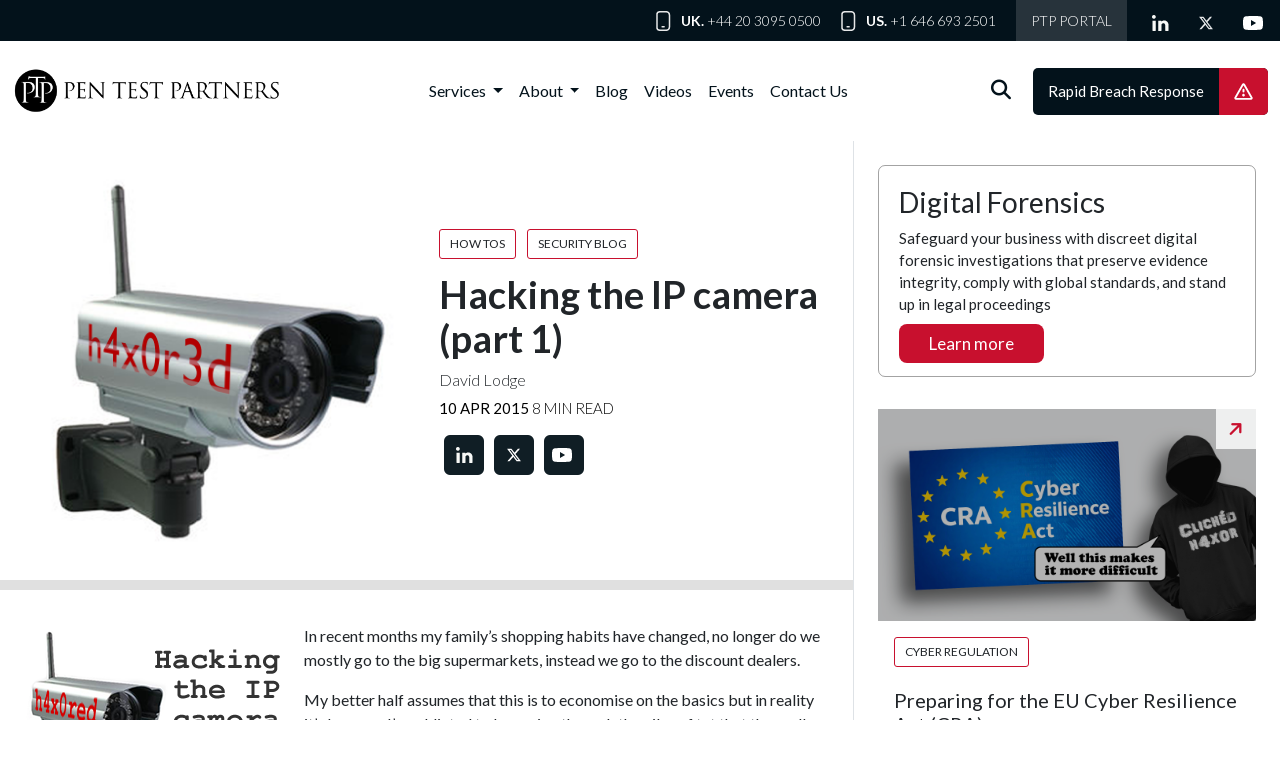

--- FILE ---
content_type: text/html; charset=UTF-8
request_url: https://www.pentestpartners.com/security-blog/hacking-the-ip-camera-part-1/
body_size: 18767
content:
<!DOCTYPE html>
<html lang="en-GB">
<head>
	<meta charset="UTF-8">
	<meta name="viewport" content="width=device-width, initial-scale=1, shrink-to-fit=no">

	<script type="b63e8c4b66ee36d54e0cb3b1-text/javascript" src="https://app.termly.io/resource-blocker/b342aaba-f883-4d89-a6fa-d7868e2ada8f">
			</script><meta name='robots' content='index, follow, max-image-preview:large, max-snippet:-1, max-video-preview:-1' />

	<!-- This site is optimized with the Yoast SEO plugin v26.7 - https://yoast.com/wordpress/plugins/seo/ -->
	<title>Hacking the IP camera (part 1) | Pen Test Partners</title>
	<link rel="canonical" href="https://www.pentestpartners.com/security-blog/hacking-the-ip-camera-part-1/" />
	<meta property="og:locale" content="en_GB" />
	<meta property="og:type" content="article" />
	<meta property="og:title" content="Hacking the IP camera (part 1) | Pen Test Partners" />
	<meta property="og:description" content="In recent months my family’s shopping habits have changed, no longer do we mostly go to the big supermarkets, instead we go to the discount dealers. My better half assumes that this is to economise on the basics but in reality it’s because I’m addicted to browsing through the piles of tat that they sell. [&hellip;]" />
	<meta property="og:url" content="https://www.pentestpartners.com/security-blog/hacking-the-ip-camera-part-1/" />
	<meta property="og:site_name" content="Pen Test Partners" />
	<meta property="article:published_time" content="2015-04-10T07:47:55+00:00" />
	<meta property="article:modified_time" content="2025-05-14T19:48:22+00:00" />
	<meta property="og:image" content="https://www.pentestpartners.com/wp-content/uploads/2015/04/IPcam1.png" />
	<meta property="og:image:width" content="800" />
	<meta property="og:image:height" content="800" />
	<meta property="og:image:type" content="image/png" />
	<meta name="author" content="PTP Admin" />
	<meta name="twitter:card" content="summary_large_image" />
	<meta name="twitter:creator" content="@PentestPartners" />
	<meta name="twitter:site" content="@PentestPartners" />
	<meta name="twitter:label1" content="Written by" />
	<meta name="twitter:data1" content="PTP Admin" />
	<meta name="twitter:label2" content="Estimated reading time" />
	<meta name="twitter:data2" content="7 minutes" />
	<script type="application/ld+json" class="yoast-schema-graph">{"@context":"https://schema.org","@graph":[{"@type":"Article","@id":"https://www.pentestpartners.com/security-blog/hacking-the-ip-camera-part-1/#article","isPartOf":{"@id":"https://www.pentestpartners.com/security-blog/hacking-the-ip-camera-part-1/"},"author":{"name":"PTP Admin","@id":"https://www.pentestpartners.com/#/schema/person/330257470136e84b6d6289c93c25d7cd"},"headline":"Hacking the IP camera (part 1)","datePublished":"2015-04-10T07:47:55+00:00","dateModified":"2025-05-14T19:48:22+00:00","mainEntityOfPage":{"@id":"https://www.pentestpartners.com/security-blog/hacking-the-ip-camera-part-1/"},"wordCount":1485,"publisher":{"@id":"https://www.pentestpartners.com/#organization"},"image":{"@id":"https://www.pentestpartners.com/security-blog/hacking-the-ip-camera-part-1/#primaryimage"},"thumbnailUrl":"https://www.pentestpartners.com/wp-content/uploads/2015/04/IPcam1.png","articleSection":["How Tos","Security Blog"],"inLanguage":"en-GB"},{"@type":"WebPage","@id":"https://www.pentestpartners.com/security-blog/hacking-the-ip-camera-part-1/","url":"https://www.pentestpartners.com/security-blog/hacking-the-ip-camera-part-1/","name":"Hacking the IP camera (part 1) | Pen Test Partners","isPartOf":{"@id":"https://www.pentestpartners.com/#website"},"primaryImageOfPage":{"@id":"https://www.pentestpartners.com/security-blog/hacking-the-ip-camera-part-1/#primaryimage"},"image":{"@id":"https://www.pentestpartners.com/security-blog/hacking-the-ip-camera-part-1/#primaryimage"},"thumbnailUrl":"https://www.pentestpartners.com/wp-content/uploads/2015/04/IPcam1.png","datePublished":"2015-04-10T07:47:55+00:00","dateModified":"2025-05-14T19:48:22+00:00","breadcrumb":{"@id":"https://www.pentestpartners.com/security-blog/hacking-the-ip-camera-part-1/#breadcrumb"},"inLanguage":"en-GB","potentialAction":[{"@type":"ReadAction","target":["https://www.pentestpartners.com/security-blog/hacking-the-ip-camera-part-1/"]}]},{"@type":"ImageObject","inLanguage":"en-GB","@id":"https://www.pentestpartners.com/security-blog/hacking-the-ip-camera-part-1/#primaryimage","url":"https://www.pentestpartners.com/wp-content/uploads/2015/04/IPcam1.png","contentUrl":"https://www.pentestpartners.com/wp-content/uploads/2015/04/IPcam1.png","width":800,"height":800},{"@type":"BreadcrumbList","@id":"https://www.pentestpartners.com/security-blog/hacking-the-ip-camera-part-1/#breadcrumb","itemListElement":[{"@type":"ListItem","position":1,"name":"Home","item":"https://www.pentestpartners.com/"},{"@type":"ListItem","position":2,"name":"Hacking the IP camera (part 1)"}]},{"@type":"WebSite","@id":"https://www.pentestpartners.com/#website","url":"https://www.pentestpartners.com/","name":"Pen Test Partners","description":"","publisher":{"@id":"https://www.pentestpartners.com/#organization"},"potentialAction":[{"@type":"SearchAction","target":{"@type":"EntryPoint","urlTemplate":"https://www.pentestpartners.com/?s={search_term_string}"},"query-input":{"@type":"PropertyValueSpecification","valueRequired":true,"valueName":"search_term_string"}}],"inLanguage":"en-GB"},{"@type":"Organization","@id":"https://www.pentestpartners.com/#organization","name":"Pen Test Partners","url":"https://www.pentestpartners.com/","logo":{"@type":"ImageObject","inLanguage":"en-GB","@id":"https://www.pentestpartners.com/#/schema/logo/image/","url":"https://www.pentestpartners.com/wp-content/uploads/2025/03/ptp-roundel-pen-test-partners-logo-black.png","contentUrl":"https://www.pentestpartners.com/wp-content/uploads/2025/03/ptp-roundel-pen-test-partners-logo-black.png","width":7638,"height":1413,"caption":"Pen Test Partners"},"image":{"@id":"https://www.pentestpartners.com/#/schema/logo/image/"},"sameAs":["https://x.com/PentestPartners","https://www.linkedin.com/company/pen-test-partners/","https://www.youtube.com/channel/UC2HCAhj6JiOsV_PcMFrjykw"]},{"@type":"Person","@id":"https://www.pentestpartners.com/#/schema/person/330257470136e84b6d6289c93c25d7cd","name":"PTP Admin","image":{"@type":"ImageObject","inLanguage":"en-GB","@id":"https://www.pentestpartners.com/#/schema/person/image/","url":"https://secure.gravatar.com/avatar/bc240870bfd1de37ef8bcbf5469182cbf0184aea5ec657dcc1f330e56092b10c?s=96&d=mm&r=g","contentUrl":"https://secure.gravatar.com/avatar/bc240870bfd1de37ef8bcbf5469182cbf0184aea5ec657dcc1f330e56092b10c?s=96&d=mm&r=g","caption":"PTP Admin"},"sameAs":["https://www.pentestpartners.com"]}]}</script>
	<!-- / Yoast SEO plugin. -->


<link rel='dns-prefetch' href='//www.pentestpartners.com' />
<link rel='dns-prefetch' href='//cdnjs.cloudflare.com' />
<link rel="alternate" type="application/rss+xml" title="Pen Test Partners &raquo; Feed" href="https://www.pentestpartners.com/feed/" />
<link rel="alternate" type="application/rss+xml" title="Pen Test Partners &raquo; Comments Feed" href="https://www.pentestpartners.com/comments/feed/" />
<link rel="alternate" title="oEmbed (JSON)" type="application/json+oembed" href="https://www.pentestpartners.com/wp-json/oembed/1.0/embed?url=https%3A%2F%2Fwww.pentestpartners.com%2Fsecurity-blog%2Fhacking-the-ip-camera-part-1%2F" />
<link rel="alternate" title="oEmbed (XML)" type="text/xml+oembed" href="https://www.pentestpartners.com/wp-json/oembed/1.0/embed?url=https%3A%2F%2Fwww.pentestpartners.com%2Fsecurity-blog%2Fhacking-the-ip-camera-part-1%2F&#038;format=xml" />
<style id='wp-img-auto-sizes-contain-inline-css'>
img:is([sizes=auto i],[sizes^="auto," i]){contain-intrinsic-size:3000px 1500px}
/*# sourceURL=wp-img-auto-sizes-contain-inline-css */
</style>
<style id='wp-emoji-styles-inline-css'>

	img.wp-smiley, img.emoji {
		display: inline !important;
		border: none !important;
		box-shadow: none !important;
		height: 1em !important;
		width: 1em !important;
		margin: 0 0.07em !important;
		vertical-align: -0.1em !important;
		background: none !important;
		padding: 0 !important;
	}
/*# sourceURL=wp-emoji-styles-inline-css */
</style>
<style id='wp-block-library-inline-css'>
:root{--wp-block-synced-color:#7a00df;--wp-block-synced-color--rgb:122,0,223;--wp-bound-block-color:var(--wp-block-synced-color);--wp-editor-canvas-background:#ddd;--wp-admin-theme-color:#007cba;--wp-admin-theme-color--rgb:0,124,186;--wp-admin-theme-color-darker-10:#006ba1;--wp-admin-theme-color-darker-10--rgb:0,107,160.5;--wp-admin-theme-color-darker-20:#005a87;--wp-admin-theme-color-darker-20--rgb:0,90,135;--wp-admin-border-width-focus:2px}@media (min-resolution:192dpi){:root{--wp-admin-border-width-focus:1.5px}}.wp-element-button{cursor:pointer}:root .has-very-light-gray-background-color{background-color:#eee}:root .has-very-dark-gray-background-color{background-color:#313131}:root .has-very-light-gray-color{color:#eee}:root .has-very-dark-gray-color{color:#313131}:root .has-vivid-green-cyan-to-vivid-cyan-blue-gradient-background{background:linear-gradient(135deg,#00d084,#0693e3)}:root .has-purple-crush-gradient-background{background:linear-gradient(135deg,#34e2e4,#4721fb 50%,#ab1dfe)}:root .has-hazy-dawn-gradient-background{background:linear-gradient(135deg,#faaca8,#dad0ec)}:root .has-subdued-olive-gradient-background{background:linear-gradient(135deg,#fafae1,#67a671)}:root .has-atomic-cream-gradient-background{background:linear-gradient(135deg,#fdd79a,#004a59)}:root .has-nightshade-gradient-background{background:linear-gradient(135deg,#330968,#31cdcf)}:root .has-midnight-gradient-background{background:linear-gradient(135deg,#020381,#2874fc)}:root{--wp--preset--font-size--normal:16px;--wp--preset--font-size--huge:42px}.has-regular-font-size{font-size:1em}.has-larger-font-size{font-size:2.625em}.has-normal-font-size{font-size:var(--wp--preset--font-size--normal)}.has-huge-font-size{font-size:var(--wp--preset--font-size--huge)}.has-text-align-center{text-align:center}.has-text-align-left{text-align:left}.has-text-align-right{text-align:right}.has-fit-text{white-space:nowrap!important}#end-resizable-editor-section{display:none}.aligncenter{clear:both}.items-justified-left{justify-content:flex-start}.items-justified-center{justify-content:center}.items-justified-right{justify-content:flex-end}.items-justified-space-between{justify-content:space-between}.screen-reader-text{border:0;clip-path:inset(50%);height:1px;margin:-1px;overflow:hidden;padding:0;position:absolute;width:1px;word-wrap:normal!important}.screen-reader-text:focus{background-color:#ddd;clip-path:none;color:#444;display:block;font-size:1em;height:auto;left:5px;line-height:normal;padding:15px 23px 14px;text-decoration:none;top:5px;width:auto;z-index:100000}html :where(.has-border-color){border-style:solid}html :where([style*=border-top-color]){border-top-style:solid}html :where([style*=border-right-color]){border-right-style:solid}html :where([style*=border-bottom-color]){border-bottom-style:solid}html :where([style*=border-left-color]){border-left-style:solid}html :where([style*=border-width]){border-style:solid}html :where([style*=border-top-width]){border-top-style:solid}html :where([style*=border-right-width]){border-right-style:solid}html :where([style*=border-bottom-width]){border-bottom-style:solid}html :where([style*=border-left-width]){border-left-style:solid}html :where(img[class*=wp-image-]){height:auto;max-width:100%}:where(figure){margin:0 0 1em}html :where(.is-position-sticky){--wp-admin--admin-bar--position-offset:var(--wp-admin--admin-bar--height,0px)}@media screen and (max-width:600px){html :where(.is-position-sticky){--wp-admin--admin-bar--position-offset:0px}}

/*# sourceURL=wp-block-library-inline-css */
</style><style id='global-styles-inline-css'>
:root{--wp--preset--aspect-ratio--square: 1;--wp--preset--aspect-ratio--4-3: 4/3;--wp--preset--aspect-ratio--3-4: 3/4;--wp--preset--aspect-ratio--3-2: 3/2;--wp--preset--aspect-ratio--2-3: 2/3;--wp--preset--aspect-ratio--16-9: 16/9;--wp--preset--aspect-ratio--9-16: 9/16;--wp--preset--color--black: #000000;--wp--preset--color--cyan-bluish-gray: #abb8c3;--wp--preset--color--white: #ffffff;--wp--preset--color--pale-pink: #f78da7;--wp--preset--color--vivid-red: #cf2e2e;--wp--preset--color--luminous-vivid-orange: #ff6900;--wp--preset--color--luminous-vivid-amber: #fcb900;--wp--preset--color--light-green-cyan: #7bdcb5;--wp--preset--color--vivid-green-cyan: #00d084;--wp--preset--color--pale-cyan-blue: #8ed1fc;--wp--preset--color--vivid-cyan-blue: #0693e3;--wp--preset--color--vivid-purple: #9b51e0;--wp--preset--gradient--vivid-cyan-blue-to-vivid-purple: linear-gradient(135deg,rgb(6,147,227) 0%,rgb(155,81,224) 100%);--wp--preset--gradient--light-green-cyan-to-vivid-green-cyan: linear-gradient(135deg,rgb(122,220,180) 0%,rgb(0,208,130) 100%);--wp--preset--gradient--luminous-vivid-amber-to-luminous-vivid-orange: linear-gradient(135deg,rgb(252,185,0) 0%,rgb(255,105,0) 100%);--wp--preset--gradient--luminous-vivid-orange-to-vivid-red: linear-gradient(135deg,rgb(255,105,0) 0%,rgb(207,46,46) 100%);--wp--preset--gradient--very-light-gray-to-cyan-bluish-gray: linear-gradient(135deg,rgb(238,238,238) 0%,rgb(169,184,195) 100%);--wp--preset--gradient--cool-to-warm-spectrum: linear-gradient(135deg,rgb(74,234,220) 0%,rgb(151,120,209) 20%,rgb(207,42,186) 40%,rgb(238,44,130) 60%,rgb(251,105,98) 80%,rgb(254,248,76) 100%);--wp--preset--gradient--blush-light-purple: linear-gradient(135deg,rgb(255,206,236) 0%,rgb(152,150,240) 100%);--wp--preset--gradient--blush-bordeaux: linear-gradient(135deg,rgb(254,205,165) 0%,rgb(254,45,45) 50%,rgb(107,0,62) 100%);--wp--preset--gradient--luminous-dusk: linear-gradient(135deg,rgb(255,203,112) 0%,rgb(199,81,192) 50%,rgb(65,88,208) 100%);--wp--preset--gradient--pale-ocean: linear-gradient(135deg,rgb(255,245,203) 0%,rgb(182,227,212) 50%,rgb(51,167,181) 100%);--wp--preset--gradient--electric-grass: linear-gradient(135deg,rgb(202,248,128) 0%,rgb(113,206,126) 100%);--wp--preset--gradient--midnight: linear-gradient(135deg,rgb(2,3,129) 0%,rgb(40,116,252) 100%);--wp--preset--font-size--small: 13px;--wp--preset--font-size--medium: 20px;--wp--preset--font-size--large: 36px;--wp--preset--font-size--x-large: 42px;--wp--preset--spacing--20: 0.44rem;--wp--preset--spacing--30: 0.67rem;--wp--preset--spacing--40: 1rem;--wp--preset--spacing--50: 1.5rem;--wp--preset--spacing--60: 2.25rem;--wp--preset--spacing--70: 3.38rem;--wp--preset--spacing--80: 5.06rem;--wp--preset--shadow--natural: 6px 6px 9px rgba(0, 0, 0, 0.2);--wp--preset--shadow--deep: 12px 12px 50px rgba(0, 0, 0, 0.4);--wp--preset--shadow--sharp: 6px 6px 0px rgba(0, 0, 0, 0.2);--wp--preset--shadow--outlined: 6px 6px 0px -3px rgb(255, 255, 255), 6px 6px rgb(0, 0, 0);--wp--preset--shadow--crisp: 6px 6px 0px rgb(0, 0, 0);}:where(.is-layout-flex){gap: 0.5em;}:where(.is-layout-grid){gap: 0.5em;}body .is-layout-flex{display: flex;}.is-layout-flex{flex-wrap: wrap;align-items: center;}.is-layout-flex > :is(*, div){margin: 0;}body .is-layout-grid{display: grid;}.is-layout-grid > :is(*, div){margin: 0;}:where(.wp-block-columns.is-layout-flex){gap: 2em;}:where(.wp-block-columns.is-layout-grid){gap: 2em;}:where(.wp-block-post-template.is-layout-flex){gap: 1.25em;}:where(.wp-block-post-template.is-layout-grid){gap: 1.25em;}.has-black-color{color: var(--wp--preset--color--black) !important;}.has-cyan-bluish-gray-color{color: var(--wp--preset--color--cyan-bluish-gray) !important;}.has-white-color{color: var(--wp--preset--color--white) !important;}.has-pale-pink-color{color: var(--wp--preset--color--pale-pink) !important;}.has-vivid-red-color{color: var(--wp--preset--color--vivid-red) !important;}.has-luminous-vivid-orange-color{color: var(--wp--preset--color--luminous-vivid-orange) !important;}.has-luminous-vivid-amber-color{color: var(--wp--preset--color--luminous-vivid-amber) !important;}.has-light-green-cyan-color{color: var(--wp--preset--color--light-green-cyan) !important;}.has-vivid-green-cyan-color{color: var(--wp--preset--color--vivid-green-cyan) !important;}.has-pale-cyan-blue-color{color: var(--wp--preset--color--pale-cyan-blue) !important;}.has-vivid-cyan-blue-color{color: var(--wp--preset--color--vivid-cyan-blue) !important;}.has-vivid-purple-color{color: var(--wp--preset--color--vivid-purple) !important;}.has-black-background-color{background-color: var(--wp--preset--color--black) !important;}.has-cyan-bluish-gray-background-color{background-color: var(--wp--preset--color--cyan-bluish-gray) !important;}.has-white-background-color{background-color: var(--wp--preset--color--white) !important;}.has-pale-pink-background-color{background-color: var(--wp--preset--color--pale-pink) !important;}.has-vivid-red-background-color{background-color: var(--wp--preset--color--vivid-red) !important;}.has-luminous-vivid-orange-background-color{background-color: var(--wp--preset--color--luminous-vivid-orange) !important;}.has-luminous-vivid-amber-background-color{background-color: var(--wp--preset--color--luminous-vivid-amber) !important;}.has-light-green-cyan-background-color{background-color: var(--wp--preset--color--light-green-cyan) !important;}.has-vivid-green-cyan-background-color{background-color: var(--wp--preset--color--vivid-green-cyan) !important;}.has-pale-cyan-blue-background-color{background-color: var(--wp--preset--color--pale-cyan-blue) !important;}.has-vivid-cyan-blue-background-color{background-color: var(--wp--preset--color--vivid-cyan-blue) !important;}.has-vivid-purple-background-color{background-color: var(--wp--preset--color--vivid-purple) !important;}.has-black-border-color{border-color: var(--wp--preset--color--black) !important;}.has-cyan-bluish-gray-border-color{border-color: var(--wp--preset--color--cyan-bluish-gray) !important;}.has-white-border-color{border-color: var(--wp--preset--color--white) !important;}.has-pale-pink-border-color{border-color: var(--wp--preset--color--pale-pink) !important;}.has-vivid-red-border-color{border-color: var(--wp--preset--color--vivid-red) !important;}.has-luminous-vivid-orange-border-color{border-color: var(--wp--preset--color--luminous-vivid-orange) !important;}.has-luminous-vivid-amber-border-color{border-color: var(--wp--preset--color--luminous-vivid-amber) !important;}.has-light-green-cyan-border-color{border-color: var(--wp--preset--color--light-green-cyan) !important;}.has-vivid-green-cyan-border-color{border-color: var(--wp--preset--color--vivid-green-cyan) !important;}.has-pale-cyan-blue-border-color{border-color: var(--wp--preset--color--pale-cyan-blue) !important;}.has-vivid-cyan-blue-border-color{border-color: var(--wp--preset--color--vivid-cyan-blue) !important;}.has-vivid-purple-border-color{border-color: var(--wp--preset--color--vivid-purple) !important;}.has-vivid-cyan-blue-to-vivid-purple-gradient-background{background: var(--wp--preset--gradient--vivid-cyan-blue-to-vivid-purple) !important;}.has-light-green-cyan-to-vivid-green-cyan-gradient-background{background: var(--wp--preset--gradient--light-green-cyan-to-vivid-green-cyan) !important;}.has-luminous-vivid-amber-to-luminous-vivid-orange-gradient-background{background: var(--wp--preset--gradient--luminous-vivid-amber-to-luminous-vivid-orange) !important;}.has-luminous-vivid-orange-to-vivid-red-gradient-background{background: var(--wp--preset--gradient--luminous-vivid-orange-to-vivid-red) !important;}.has-very-light-gray-to-cyan-bluish-gray-gradient-background{background: var(--wp--preset--gradient--very-light-gray-to-cyan-bluish-gray) !important;}.has-cool-to-warm-spectrum-gradient-background{background: var(--wp--preset--gradient--cool-to-warm-spectrum) !important;}.has-blush-light-purple-gradient-background{background: var(--wp--preset--gradient--blush-light-purple) !important;}.has-blush-bordeaux-gradient-background{background: var(--wp--preset--gradient--blush-bordeaux) !important;}.has-luminous-dusk-gradient-background{background: var(--wp--preset--gradient--luminous-dusk) !important;}.has-pale-ocean-gradient-background{background: var(--wp--preset--gradient--pale-ocean) !important;}.has-electric-grass-gradient-background{background: var(--wp--preset--gradient--electric-grass) !important;}.has-midnight-gradient-background{background: var(--wp--preset--gradient--midnight) !important;}.has-small-font-size{font-size: var(--wp--preset--font-size--small) !important;}.has-medium-font-size{font-size: var(--wp--preset--font-size--medium) !important;}.has-large-font-size{font-size: var(--wp--preset--font-size--large) !important;}.has-x-large-font-size{font-size: var(--wp--preset--font-size--x-large) !important;}
/*# sourceURL=global-styles-inline-css */
</style>

<style id='classic-theme-styles-inline-css'>
/*! This file is auto-generated */
.wp-block-button__link{color:#fff;background-color:#32373c;border-radius:9999px;box-shadow:none;text-decoration:none;padding:calc(.667em + 2px) calc(1.333em + 2px);font-size:1.125em}.wp-block-file__button{background:#32373c;color:#fff;text-decoration:none}
/*# sourceURL=/wp-includes/css/classic-themes.min.css */
</style>
<link rel='stylesheet' id='contact-form-7-css' href='https://www.pentestpartners.com/wp-content/plugins/contact-form-7/includes/css/styles.css?ver=6.1.4' media='all' />
<link rel='stylesheet' id='style-css' href='https://www.pentestpartners.com/wp-content/themes/ptp/style.css?ver=3.5.3' media='all' />
<link rel='stylesheet' id='main-css' href='https://www.pentestpartners.com/wp-content/themes/ptp/build/main.css?ver=3.5.3' media='all' />
<link rel='stylesheet' id='add-css' href='https://www.pentestpartners.com/wp-content/themes/ptp/build/add.css?ver=3.5.3' media='all' />
<link rel='stylesheet' id='fontawesome-css' href='https://cdnjs.cloudflare.com/ajax/libs/font-awesome/6.4.2/css/all.min.css?ver=6.9' media='all' />
<link rel="https://api.w.org/" href="https://www.pentestpartners.com/wp-json/" /><link rel="alternate" title="JSON" type="application/json" href="https://www.pentestpartners.com/wp-json/wp/v2/posts/3053" /><link rel="EditURI" type="application/rsd+xml" title="RSD" href="https://www.pentestpartners.com/xmlrpc.php?rsd" />
<meta name="generator" content="WordPress 6.9" />
<link rel='shortlink' href='https://www.pentestpartners.com/?p=3053' />
<link rel="icon" href="https://www.pentestpartners.com/wp-content/uploads/2025/05/PTP-Fav-2.png" sizes="32x32" />
<link rel="icon" href="https://www.pentestpartners.com/wp-content/uploads/2025/05/PTP-Fav-2.png" sizes="192x192" />
<link rel="apple-touch-icon" href="https://www.pentestpartners.com/wp-content/uploads/2025/05/PTP-Fav-2.png" />
<meta name="msapplication-TileImage" content="https://www.pentestpartners.com/wp-content/uploads/2025/05/PTP-Fav-2.png" />
	<link rel="preconnect" href="https://fonts.googleapis.com">
<link rel="preconnect" href="https://fonts.gstatic.com" crossorigin>
<link href="https://fonts.googleapis.com/css2?family=Lato:wght@100;300;400;700&display=swap" rel="stylesheet">

<meta name="server" content="alvin">
</head>


<body class="wp-singular post-template-default single single-post postid-3053 single-format-standard wp-theme-ptp">


<a href="#main" class="visually-hidden-focusable">Skip to main content</a>

<div id="wrapper">
	<section class="top-head">

	<div class="container  tophead-cont">
            <ul class="office-details">
                            <li>
                    <strong>UK.</strong>
                    <a href="tel:+442030950500" class="phone-number">
                        +44 20 3095 0500                    </a>
                </li>
                            <li>
                    <strong>US.</strong>
                    <a href="tel:+16466932501" class="phone-number">
                        +1 646 693 2501                    </a>
                </li>
                        <li class="portal"><a target="_blank" href="https://prtl.pentest.partners/">PTP Portal</a></li>
        </ul>
       


 
    <ul class="social-links d-flex">
                    <li>
                <a href="https://www.linkedin.com/company/pen-test-partners/" target="_blank">
                                            <img src="https://www.pentestpartners.com/wp-content/uploads/2025/03/PTP-LinkedIn.svg" alt="Linkedin Social Logo">
                                    </a>
            </li>
                    <li>
                <a href="https://x.com/PentestPartners" target="_blank">
                                            <img src="https://www.pentestpartners.com/wp-content/uploads/2025/03/PTP-X.svg" alt="X Social Logo">
                                    </a>
            </li>
                    <li>
                <a href="https://www.youtube.com/channel/UC2HCAhj6JiOsV_PcMFrjykw" target="_blank">
                                            <img src="https://www.pentestpartners.com/wp-content/uploads/2025/03/PTP-you-tube.svg" alt="Youtube Social Logo">
                                    </a>
            </li>
            </ul>

</div>

	</section>
	 
	<header>
		<nav id="header" class="navbar navbar-expand-md navbar-light bg-light">
			<div class="container fullcont">
				<a class="navbar-brand" href="https://www.pentestpartners.com" title="Pen Test Partners" rel="home">
											<img src="https://www.pentestpartners.com/wp-content/uploads/2025/03/ptp-roundel-pen-test-partners-logo-black.png" alt="Pen Test Partners" />
									</a>
<div class="but-cont">
			<button class="navbar-toggler" type="button" data-bs-toggle="collapse" data-bs-target="#mobileMenu" aria-controls="mobileMenu" aria-expanded="false" aria-label="Toggle navigation">
        <span class="navbar-toggler-icon"></span>
    </button></div>

				<div class="collapse navbar-collapse" id="main_nav">
		<ul class="navbar-nav main-nav">
	
	
			<li class="nav-item dropdown has-megamenu">
				<a class="nav-link dropdown-toggle" href="#" data-bs-toggle="dropdown"> Services  </a>
				<div class="dropdown-menu megamenu" role="menu">
					<div class="row g-3 mobile-cont">
					
            <div class="col-lg-3 col-6">
            <div class="col-megamenu">
                                <h6 class="title">
                                            <a href="https://www.pentestpartners.com/test-simulate/">Test and Simulate</a>
                                    </h6>
                                    <ul class="list-unstyled">
                                                    <li>
                                <a href="https://www.pentestpartners.com/service/penetration-testing/">
                                    Penetration Testing                                </a>
                            </li>
                                                    <li>
                                <a href="https://www.pentestpartners.com/service/pen-testing-as-a-service-ptaas/">
                                    Pen Testing as a Service (PTaaS)                                </a>
                            </li>
                                                    <li>
                                <a href="https://www.pentestpartners.com/service/artificial-intelligence-testing/">
                                    Artificial Intelligence Testing                                </a>
                            </li>
                                                    <li>
                                <a href="https://www.pentestpartners.com/service/red-teaming-cbest-gbest-star-fs-tiber/">
                                    Red Teaming (CBEST, GBEST, STAR-FS, TIBER)                                </a>
                            </li>
                                                    <li>
                                <a href="https://www.pentestpartners.com/service/purple-teaming/">
                                    Purple Teaming                                </a>
                            </li>
                                                    <li>
                                <a href="https://www.pentestpartners.com/service/attack-surface-assessment/">
                                    Attack Surface Assessment                                </a>
                            </li>
                                                    <li>
                                <a href="https://www.pentestpartners.com/service/attack-surface-management-asm/">
                                    Attack Surface Management                                </a>
                            </li>
                                                    <li>
                                <a href="https://www.pentestpartners.com/service/cloud-testing-services/">
                                    Cloud Testing Services                                </a>
                            </li>
                                                    <li>
                                <a href="https://www.pentestpartners.com/service/physical-security-testing/">
                                    Physical Security Testing                                </a>
                            </li>
                                                    <li>
                                <a href="https://www.pentestpartners.com/service/ot-ics-iiot-security-testing/">
                                    OT, ICS, IIot Security Testing                                </a>
                            </li>
                                                    <li>
                                <a href="https://www.pentestpartners.com/service/transport-systems-testing/">
                                    Transport Systems Testing                                 </a>
                            </li>
                                            </ul>
                            </div>
        </div>
            <div class="col-lg-3 col-6">
            <div class="col-megamenu">
                                <h6 class="title">
                                            <a href="https://www.pentestpartners.com/detect-respond/">Detect and Respond</a>
                                    </h6>
                                    <ul class="list-unstyled">
                                                    <li>
                                <a href="https://www.pentestpartners.com/service/incident-response/">
                                    Incident Response                                </a>
                            </li>
                                                    <li>
                                <a href="https://www.pentestpartners.com/service/incident-response-retainer/">
                                    Incident Response Retainer                                </a>
                            </li>
                                                    <li>
                                <a href="https://www.pentestpartners.com/service/incident-response-maturity-assessment/">
                                     Incident Response Maturity Assessment                                </a>
                            </li>
                                                    <li>
                                <a href="https://www.pentestpartners.com/service/digital-forensic-investigations/">
                                    Digital Forensic Investigations                                </a>
                            </li>
                                                    <li>
                                <a href="https://www.pentestpartners.com/service/digital-forensics-expert-witness/">
                                    Digital Forensics Expert Witness                                </a>
                            </li>
                                                    <li>
                                <a href="https://www.pentestpartners.com/service/dark-web-annual-monitoring-osint-assessment/">
                                    Dark Web Annual OSINT Assessment                                </a>
                            </li>
                                                    <li>
                                <a href="https://www.pentestpartners.com/service/exposure-and-identity-risk-assessment/">
                                    Exposure and Identity Risk Assessment                                </a>
                            </li>
                                                    <li>
                                <a href="https://www.pentestpartners.com/service/managed-detection-response/">
                                    Managed Detection &amp; Response                                </a>
                            </li>
                                                    <li>
                                <a href="https://www.pentestpartners.com/service/compromise-assessment/">
                                    Compromise Assessments and Forensic Sweep                                </a>
                            </li>
                                            </ul>
                            </div>
        </div>
            <div class="col-lg-3 col-6">
            <div class="col-megamenu">
                                <h6 class="title">
                                            <a href="https://www.pentestpartners.com/improve-protect/">Improve and Protect</a>
                                    </h6>
                                    <ul class="list-unstyled">
                                                    <li>
                                <a href="https://www.pentestpartners.com/service/security-architecture/">
                                    Security Architecture                                </a>
                            </li>
                                                    <li>
                                <a href="https://www.pentestpartners.com/service/secure-software-development-sdlc/">
                                    Secure Software Development (SDLC)                                </a>
                            </li>
                                                    <li>
                                <a href="https://www.pentestpartners.com/service/cloud-configuration-and-best-practice/">
                                    Cloud Configuration and Best Practice                                </a>
                            </li>
                                                    <li>
                                <a href="https://www.pentestpartners.com/service/cyber-security-gap-analysis/">
                                    Cyber Security Gap Analysis                                </a>
                            </li>
                                                    <li>
                                <a href="https://www.pentestpartners.com/service/cyber-security-maturity-assessment-csma/">
                                    Cyber Security Maturity Assessment (CSMA)                                </a>
                            </li>
                                                    <li>
                                <a href="https://www.pentestpartners.com/service/security-training/">
                                    Security Training                                </a>
                            </li>
                                                    <li>
                                <a href="https://www.pentestpartners.com/service/third-party-vendors-selection-and-assurance/">
                                    Third-party Vendors Selection and Assurance                                </a>
                            </li>
                                                    <li>
                                <a href="https://www.pentestpartners.com/service/virtual-ciso/">
                                    Virtual CISO                                </a>
                            </li>
                                                    <li>
                                <a href="https://www.pentestpartners.com/service/proactive-advanced-password-auditor-papa/">
                                    Proactive Advanced Password Auditor (Papa)                                </a>
                            </li>
                                            </ul>
                            </div>
        </div>
            <div class="col-lg-3 col-6">
            <div class="col-megamenu">
                                <h6 class="title">
                                            <a href="https://www.pentestpartners.com/comply/">Comply</a>
                                    </h6>
                                    <ul class="list-unstyled">
                                                    <li>
                                <a href="https://www.pentestpartners.com/service/cyber-essentials-cyber-essentials-plus/">
                                    Cyber Essentials and Cyber Essentials Plus                                </a>
                            </li>
                                                    <li>
                                <a href="https://www.pentestpartners.com/service/formal-certification-preparation/">
                                    Formal Certification Preparation                                </a>
                            </li>
                                                    <li>
                                <a href="https://www.pentestpartners.com/service/pci-roc-level-1-assessment/">
                                    PCI ROC Level 1 Assessment                                </a>
                            </li>
                                                    <li>
                                <a href="https://www.pentestpartners.com/service/pci-saq-assessment/">
                                    PCI SAQ Assessment                                </a>
                            </li>
                                                    <li>
                                <a href="https://www.pentestpartners.com/service/pci-scoping-workshop/">
                                    PCI Scoping Workshop                                </a>
                            </li>
                                            </ul>
                            </div>
        </div>
    
					
					</div><!-- end row --> 
				</div> <!-- dropdown-mega-menu.// -->
			</li>
	

    <li class="nav-item dropdown">
        <a class="nav-link dropdown-toggle" href="#" id="aboutDropdown" role="button" data-bs-toggle="dropdown" aria-expanded="false">
            About
        </a>
        <ul class="dropdown-menu custom-submenu" aria-labelledby="aboutDropdown">
                                            <li><a class="dropdown-item" href="https://www.pentestpartners.com/about-us/">About Us</a></li>
                                            <li><a class="dropdown-item" href="https://www.pentestpartners.com/about-us/in-the-news/">In the News</a></li>
                                            <li><a class="dropdown-item" href="https://www.pentestpartners.com/about-us/meet-the-team/">Our Team</a></li>
                                            <li><a class="dropdown-item" href="https://www.pentestpartners.com/about-us/careers/">Careers</a></li>
                                            <li><a class="dropdown-item" href="https://www.pentestpartners.com/about-us/vulnerability-disclosure-policy/">Vulnerability Disclosure Policy</a></li>
                                            <li><a class="dropdown-item" href="https://www.pentestpartners.com/our-vision-and-values/">Our Vision &amp; Values</a></li>
                    </ul>
    </li>

			<li class="nav-item"><a class="nav-link" href="/security-blog"> Blog</a></li>
			<li class="nav-item"><a class="nav-link" href="/hack-demo-videos/"> Videos</a></li>
			<li class="nav-item"><a class="nav-link" href="/events-and-speaking"> Events </a></li>
			<li class="nav-item"><a class="nav-link" href="/contact-us"> Contact Us </a></li>
		
		</ul>
		
	</div> <!-- navbar-collapse.// -->
				<div class="header-button">
					<div class="button-container">
						 <button class="btn btn-primary search" type="button" data-bs-toggle="collapse" data-bs-target="#searchCollapse" aria-expanded="false" aria-controls="searchCollapse">
    <i class="fas fa-search"></i>
  </button>
  <!-- Collapsible search field -->
  <div class="collapse" id="searchCollapse">
    <div class="card card-body">
      <!-- Updated search form -->
      <form action="/" method="get">
        <div class="mb">
          <input type="text" class="form-control" name="s" placeholder="Search for anything" required>
        </div>
      </form>
    </div>
  </div>
  <a href="/rapid-breach-response"><button class="rapid-breach-button dark">
    <span class="button-text">Rapid Breach Response</span>
    <span class="button-icon"><img src="/wp-content/themes/ptp/images/breach-icon.svg" alt="Breach Button Icon"></span>
  </button></a>
</div>

				</div>
			</div><!-- /.container -->
		</nav><!-- /#header -->
	</header>

	<main id="main" class="container">
<!-- Menu Section (Initially Collapsed Mobile Menu) -->
<div id="mobileMenu" class="collapse">
    <div class="menu-container">
        <div class="menu-item"><a href="#">Home</a></div>

        <div class="menu-item">
            <button class="btn-toggle" data-bs-toggle="collapse" data-bs-target="#services-menu">
                Services <span>&#9662;</span>
            </button>
        </div>
       <div id="services-menu" class="collapse submenu">
                                    <div class="menu-item">
                <button class="btn-toggle" data-bs-toggle="collapse" data-bs-target="#test-and-simulate">
                    Test and Simulate <span>▾</span>
                </button>
            </div>
            <div id="test-and-simulate" class="collapse submenu">
                                                                                    <div class="menu-item">
                            <a href="https://www.pentestpartners.com/service/penetration-testing/">Penetration Testing</a>
                        </div>
                                                                    <div class="menu-item">
                            <a href="https://www.pentestpartners.com/service/pen-testing-as-a-service-ptaas/">Pen Testing as a Service (PTaaS)</a>
                        </div>
                                                                    <div class="menu-item">
                            <a href="https://www.pentestpartners.com/service/artificial-intelligence-testing/">Artificial Intelligence Testing</a>
                        </div>
                                                                    <div class="menu-item">
                            <a href="https://www.pentestpartners.com/service/red-teaming-cbest-gbest-star-fs-tiber/">Red Teaming (CBEST, GBEST, STAR-FS, TIBER)</a>
                        </div>
                                                                    <div class="menu-item">
                            <a href="https://www.pentestpartners.com/service/purple-teaming/">Purple Teaming</a>
                        </div>
                                                                    <div class="menu-item">
                            <a href="https://www.pentestpartners.com/service/attack-surface-assessment/">Attack Surface Assessment</a>
                        </div>
                                                                    <div class="menu-item">
                            <a href="https://www.pentestpartners.com/service/attack-surface-management-asm/">Attack Surface Management</a>
                        </div>
                                                                    <div class="menu-item">
                            <a href="https://www.pentestpartners.com/service/cloud-testing-services/">Cloud Testing Services</a>
                        </div>
                                                                    <div class="menu-item">
                            <a href="https://www.pentestpartners.com/service/physical-security-testing/">Physical Security Testing</a>
                        </div>
                                                                    <div class="menu-item">
                            <a href="https://www.pentestpartners.com/service/ot-ics-iiot-security-testing/">OT, ICS, IIot Security Testing</a>
                        </div>
                                                                    <div class="menu-item">
                            <a href="https://www.pentestpartners.com/service/transport-systems-testing/">Transport Systems Testing </a>
                        </div>
                                                </div>
                                <div class="menu-item">
                <button class="btn-toggle" data-bs-toggle="collapse" data-bs-target="#detect-and-respond">
                    Detect and Respond <span>▾</span>
                </button>
            </div>
            <div id="detect-and-respond" class="collapse submenu">
                                                                                    <div class="menu-item">
                            <a href="https://www.pentestpartners.com/service/incident-response/">Incident Response</a>
                        </div>
                                                                    <div class="menu-item">
                            <a href="https://www.pentestpartners.com/service/incident-response-retainer/">Incident Response Retainer</a>
                        </div>
                                                                    <div class="menu-item">
                            <a href="https://www.pentestpartners.com/service/incident-response-maturity-assessment/"> Incident Response Maturity Assessment</a>
                        </div>
                                                                    <div class="menu-item">
                            <a href="https://www.pentestpartners.com/service/digital-forensic-investigations/">Digital Forensic Investigations</a>
                        </div>
                                                                    <div class="menu-item">
                            <a href="https://www.pentestpartners.com/service/digital-forensics-expert-witness/">Digital Forensics Expert Witness</a>
                        </div>
                                                                    <div class="menu-item">
                            <a href="https://www.pentestpartners.com/service/dark-web-annual-monitoring-osint-assessment/">Dark Web Annual OSINT Assessment</a>
                        </div>
                                                                    <div class="menu-item">
                            <a href="https://www.pentestpartners.com/service/exposure-and-identity-risk-assessment/">Exposure and Identity Risk Assessment</a>
                        </div>
                                                                    <div class="menu-item">
                            <a href="https://www.pentestpartners.com/service/managed-detection-response/">Managed Detection &amp; Response</a>
                        </div>
                                                                    <div class="menu-item">
                            <a href="https://www.pentestpartners.com/service/compromise-assessment/">Compromise Assessments and Forensic Sweep</a>
                        </div>
                                                </div>
                                <div class="menu-item">
                <button class="btn-toggle" data-bs-toggle="collapse" data-bs-target="#improve-and-protect">
                    Improve and Protect <span>▾</span>
                </button>
            </div>
            <div id="improve-and-protect" class="collapse submenu">
                                                                                    <div class="menu-item">
                            <a href="https://www.pentestpartners.com/service/security-architecture/">Security Architecture</a>
                        </div>
                                                                    <div class="menu-item">
                            <a href="https://www.pentestpartners.com/service/secure-software-development-sdlc/">Secure Software Development (SDLC)</a>
                        </div>
                                                                    <div class="menu-item">
                            <a href="https://www.pentestpartners.com/service/cloud-configuration-and-best-practice/">Cloud Configuration and Best Practice</a>
                        </div>
                                                                    <div class="menu-item">
                            <a href="https://www.pentestpartners.com/service/cyber-security-gap-analysis/">Cyber Security Gap Analysis</a>
                        </div>
                                                                    <div class="menu-item">
                            <a href="https://www.pentestpartners.com/service/cyber-security-maturity-assessment-csma/">Cyber Security Maturity Assessment (CSMA)</a>
                        </div>
                                                                    <div class="menu-item">
                            <a href="https://www.pentestpartners.com/service/security-training/">Security Training</a>
                        </div>
                                                                    <div class="menu-item">
                            <a href="https://www.pentestpartners.com/service/third-party-vendors-selection-and-assurance/">Third-party Vendors Selection and Assurance</a>
                        </div>
                                                                    <div class="menu-item">
                            <a href="https://www.pentestpartners.com/service/virtual-ciso/">Virtual CISO</a>
                        </div>
                                                                    <div class="menu-item">
                            <a href="https://www.pentestpartners.com/service/proactive-advanced-password-auditor-papa/">Proactive Advanced Password Auditor (Papa)</a>
                        </div>
                                                </div>
                                <div class="menu-item">
                <button class="btn-toggle" data-bs-toggle="collapse" data-bs-target="#comply">
                    Comply <span>▾</span>
                </button>
            </div>
            <div id="comply" class="collapse submenu">
                                                                                    <div class="menu-item">
                            <a href="https://www.pentestpartners.com/service/cyber-essentials-cyber-essentials-plus/">Cyber Essentials and Cyber Essentials Plus</a>
                        </div>
                                                                    <div class="menu-item">
                            <a href="https://www.pentestpartners.com/service/formal-certification-preparation/">Formal Certification Preparation</a>
                        </div>
                                                                    <div class="menu-item">
                            <a href="https://www.pentestpartners.com/service/pci-roc-level-1-assessment/">PCI ROC Level 1 Assessment</a>
                        </div>
                                                                    <div class="menu-item">
                            <a href="https://www.pentestpartners.com/service/pci-saq-assessment/">PCI SAQ Assessment</a>
                        </div>
                                                                    <div class="menu-item">
                            <a href="https://www.pentestpartners.com/service/pci-scoping-workshop/">PCI Scoping Workshop</a>
                        </div>
                                                </div>
            </div>

    <div class="menu-item">
        <button class="btn-toggle" data-bs-toggle="collapse" data-bs-target="#about">
            About Us <span>&#9662;</span>
        </button>
    </div>
    <div id="about" class="collapse submenu">
                                <div class="menu-item">
                <a href="https://www.pentestpartners.com/about-us/">About Us</a>
            </div>
                                <div class="menu-item">
                <a href="https://www.pentestpartners.com/about-us/in-the-news/">In the News</a>
            </div>
                                <div class="menu-item">
                <a href="https://www.pentestpartners.com/about-us/meet-the-team/">Our Team</a>
            </div>
                                <div class="menu-item">
                <a href="https://www.pentestpartners.com/about-us/careers/">Careers</a>
            </div>
                                <div class="menu-item">
                <a href="https://www.pentestpartners.com/about-us/vulnerability-disclosure-policy/">Vulnerability Disclosure Policy</a>
            </div>
                                <div class="menu-item">
                <a href="https://www.pentestpartners.com/our-vision-and-values/">Our Vision &amp; Values</a>
            </div>
            </div>

        <div class="menu-item"><a href="/security-blog/">Blog</a></div>
        <div class="menu-item"><a href="/hack-demo-videos/">Videos</a></div>
        <div class="menu-item"><a href="/events-and-speaking/">Events</a></div>
        <div class="menu-item"><a href="/contact-us/">Contact Us</a></div>
		 <form action="/" method="get" class="mob-search">
        <div class="mb">
          <input type="text" class="form-control" name="s" placeholder="Search for anything" required>
        </div>
      </form>
    </div>
</div>

<!-- Wrapper for full-width layout -->
<div class="position-relative">

  <!-- Grey background bar (absolutely positioned, height adjusted via JS) -->
  <div id="greyBackground"></div>

  <!-- Main content wrapper (max 1320px wide) -->
  <div class="mx-auto d-flex single-cont">

    <!-- Left side (2/3) -->
    <div class="left-blog">
      <!-- Hero Section -->
      <section id="heroSection" class="py-4 px-4">
        <div class="row align-items-center">
          <!-- Featured Image -->
          <div class="col-lg-6">
                          <div class="post-thumbnail">
                <img src="https://www.pentestpartners.com/wp-content/uploads/2015/04/IPcam1.png" class="img-fluid" alt="Hacking the IP camera (part 1)">
              </div>
                      </div>

          <!-- Post Meta & Title -->
          <div class="col-lg-6">
            <!-- Categories -->
            <ul class="post-categories list-inline mb-2">
                                <li class="list-inline-item">
                    How Tos                  </li>
                                  <li class="list-inline-item">
                    Security Blog                  </li>
                            </ul>

            <!-- Title & Author -->
            <h1 class="entry-title mb-1">Hacking the IP camera (part 1)</h1>
            <h3 class="single-author">
              David Lodge            </h3>

            <!-- Date & Reading Time -->
            <p class="date-read">
              <strong>10 Apr 2015</strong> 
              8 Min Read 
            </p>

            <!-- Social Share Links -->
            <div class="social-links mt-3">
                
    <ul class="social-links d-flex">
                    <li>
                <a href="https://www.linkedin.com/company/pen-test-partners/" target="_blank">
                                            <img src="https://www.pentestpartners.com/wp-content/uploads/2025/05/linkedin-icon-footer.svg" alt="">
                                    </a>
            </li>
                    <li>
                <a href="https://x.com/PentestPartners" target="_blank">
                                            <img src="https://www.pentestpartners.com/wp-content/uploads/2025/05/x-icon-footer.svg" alt="">
                                    </a>
            </li>
                    <li>
                <a href="https://www.youtube.com/channel/UC2HCAhj6JiOsV_PcMFrjykw" target="_blank">
                                            <img src="https://www.pentestpartners.com/wp-content/uploads/2025/05/youtube-icon-footer.svg" alt="">
                                    </a>
            </li>
            </ul>
            </div>
          </div>
        </div>
      </section>

      <!-- Scroll progress bar aligned with grey section bottom -->
      <div class="scrollProgressWrapper1">
        <div  class="scrollProgressWrapper2">
          <div id="scrollProgress" class="scrollProgress"></div>
        </div>
      </div>

      <!-- Article content -->
      <main id="articleContent" class="py-4 px-4">
        <p><img decoding="async" class="floatleft alignleft size-full wp-image-3070" src="https://www.pentestpartners.com/wp-content/uploads/2015/04/ipcamera.png" alt="ipcamera" width="260" height="150" /></p>
<p>In recent months my family’s shopping habits have changed, no longer do we mostly go to the big supermarkets, instead we go to the discount dealers.</p>
<p>My better half assumes that this is to economise on the basics but in reality it’s because I’m addicted to browsing through the piles of tat that they sell.</p>
<p>Most of this tat is indeed utter rubbish and ends up getting binned, but occasionally there’s something worth hacking about with.</p>
<p>In this case I was in the local Aldi, and while trying to prevent my kids eating each other due to boredom I came across a Maginon Vision “security” camera.</p>
<p>It boasts outdoor design, wireless connectivity, infra-red mode, cloud access, and mobile app control. All of this functionality comes at a semi-decent price too.</p>
<p>What could I do, other than buy it, and rip it apart?</p>
<h3>The camera unit</h3>
<p>The <a href="http://www.supra-electronics.com/typo3/?id=119&amp;tx_oid=1016&amp;L=7" target="_blank" rel="noopener">unit</a> uses Power over Ethernet (PoE) to provide power and access to the Ethernet front end. It has a wireless connection too. Later testing showed that only one of these interfaces can be used at a time, and that the wireless interface takes priority. Strangely enough if you disable the wireless interface it will copy that IP address to the Ethernet one.</p>
<p>The Ethernet address assigns itself a static IP of 192.168.1.129 which we can portscan:</p>
<div class="codebox">
<p>C:\Users\dave&gt;nmap -p1-65535 192.168.1.129</p>
<p>Starting Nmap 6.40 ( http://nmap.org ) at 2015-04-08 10:10 GMT Daylight Time<br />
Nmap scan report for 192.168.1.129<br />
Host is up (0.013s latency).<br />
Not shown: 65532 closed ports<br />
PORT     STATE SERVICE<br />
23/tcp   open  telnet<br />
80/tcp   open  http<br />
8600/tcp open  asterix<br />
MAC Address: 00:6E:07:87:10:AE (Unknown)</p>
<p>Nmap done: 1 IP address (1 host up) scanned in 41.36 seconds</p>
</div>
<p>Interesting titbits; telnet, http and what is that on port 8600/tcp? As it’s a camera it’s likely that the errant port is some flavour of video stream.</p>
<p>The http port leads us to the management front end. Nothing exciting there. Interestingly enough it uses basic HTTP authentication (i.e. the base 64 encoded username and password are passed with each request) to authenticate the user. This isn’t very secure, but it does make it easy to handle. There is also no SSL option to encrypt the management traffic.</p>
<p>The telnet port gives a prompt for credentials, but the default credentials (admin and no password) don’t work so it’s likely that the user isn’t meant to use telnet.</p>
<h3>Getting into the camera</h3>
<p>Right, so we’re in a situation where we have the camera, some dodgy ports and a default administrator password on a web interface. A quick web search on “8600/tcp camera” brings up a couple of interesting results for similar cameras:</p>
<ul>
<li><a href="http://www.drolez.com/blog/?category=Hardware&amp;post=jw0004-webcam" target="_blank" rel="noopener">http://www.drolez.com/blog/?category=Hardware&amp;post=jw0004-webcam</a></li>
<li><a href="http://liken.otsoa.net/blog/?x=entry:entry140322-183809" target="_blank" rel="noopener">http://liken.otsoa.net/blog/?x=entry:entry140322-183809</a></li>
<li><a href="http://www.asecuritysite.com/subjects/chapter33" target="_blank" rel="noopener">http://www.asecuritysite.com/subjects/chapter33</a></li>
</ul>
<p>These are substantially different cameras from other manufacturers, but all show a similar profile to the one I bought. There’s one way to check this; they all found out the root password for the device as “123456”. Now let’s try it out. Note: This is now running on my wireless network to make it more convenient for me, hence the IP address change:</p>
<div class="codebox">[dave@jotunheim ~]$ telnet 192.168.0.23<br />
Trying 192.168.0.23&#8230;<br />
Connected to 192.168.0.23.<br />
Escape character is &#8216;^]&#8217;.(none) login: root<br />
Password:</p>
<p>BusyBox v1.12.1 (2012-11-21 22:17:05 CST) built-in shell (ash)<br />
Enter &#8216;help&#8217; for a list of built-in commands.</p>
<p>#</p>
</div>
<p>Well, that was easier than expected! So I’m going to back track and work this out from first principles, by going for the firmware.</p>
<h3>The firmware</h3>
<p>Searching the various sites referenced in the camera’s documentation gave up nothing about the firmware for this specific device, although I did find firmware for similar models. While abusing “similar” firmware can give you hints about what utilities are installed it’s best to get the specific firmware.</p>
<p>In the end I found the firmware in a most unusual place: In the app that came on a CD with the camera. Yep, physical media, how quaint!:</p>
<p><img fetchpriority="high" decoding="async" class="size-full wp-image-3055 alignnone" src="https://www.pentestpartners.com/wp-content/uploads/2015/04/ipcamerafirmware.png" alt="ipcamerafirmware" width="602" height="106" srcset="https://www.pentestpartners.com/wp-content/uploads/2015/04/ipcamerafirmware.png 602w, https://www.pentestpartners.com/wp-content/uploads/2015/04/ipcamerafirmware-300x53.png 300w" sizes="(max-width: 602px) 100vw, 602px" /></p>
<p>There appear to be two separate areas:</p>
<ol>
<li>sys_supra – the system firmware itself, which contains the operating system</li>
<li>web_supra – the files for the web front end. These have probably been separated out to allow easy customisation and branding of the interface</li>
</ol>
<p>So, let’s throw one of these into a hex editor. The format is kind of familiar to me, but I’ve colour coded some of it for clarity:</p>
<p><img decoding="async" class="size-full wp-image-3056 alignnone" src="https://www.pentestpartners.com/wp-content/uploads/2015/04/ipcamerahexedit.png" alt="ipcamerahexedit" width="676" height="194" srcset="https://www.pentestpartners.com/wp-content/uploads/2015/04/ipcamerahexedit.png 676w, https://www.pentestpartners.com/wp-content/uploads/2015/04/ipcamerahexedit-300x86.png 300w" sizes="(max-width: 676px) 100vw, 676px" /></p>
<p>The value highlighted in green (0x50, 0x46, 0x03, 0x04; i.e. “PK”) is the pattern for a zip file. The rest of the following structure adheres to this pattern (e.g. the filename highlighted in orange).</p>
<p>The 32 bit value in blue, taken as a little endian integer is 0x0009bc8e, is 638094. This is close enough to the file size to be a pointer for the files content:</p>
<div class="codebox">[dave@jotunheim ipcam]$ ls -l sys_supra_ipc20c_81.2.1.152.bin<br />
-rwxrw-rw- 1 dave dave 638162 Sep 29 2014 sys_supra_ipc20c_81.2.1.152.bin</div>
<p>The means the stuff in red is most likely just a header. The “wifi-camera-sys-get” is obvious, but the rest of it is unknown.</p>
<p>But what does this really mean? It means we can extract the firmware by simply chopping off the red and blue bits from the front of the file. I used <a href="https://en.wikipedia.org/wiki/Dd_%28Unix%29" target="_blank" rel="noopener">dd</a> for this to skip the first 36 bytes:</p>
<div class="codebox">[dave@jotunheim ipcam]$ dd if=sys_supra_ipc20c_81.2.1.152.bin of=sys_supra.zip bs=1 skip=36<br />
638126+0 records in<br />
638126+0 records out<br />
638126 bytes (638 kB) copied, 1.28828 s, 495 kB/s<br />
[dave@jotunheim ipcam]$ unzip -l sys_supra.zip<br />
Archive: sys_supra.zip<br />
Length     Date    Time  Name<br />
&#8212;&#8212;&#8212; &#8212;&#8212;&#8212;- &#8212;&#8211; &#8212;-<br />
0 09-23-2014 20:17 system/<br />
0 09-23-2014 20:17 system/init/<br />
203 09-23-2014 20:17 system/init/ipcam.sh</div>
<p>…and now we have a decompressed version of the firmware! We can’t find an obvious /etc/passwd file, but if we grep for the word passwd, then we can find it in the binary file system/bin/daemon.v5.7:</p>
<div class="codebox">[dave@jotunheim system]$ grep -ir passwd *<br />
Binary file system/bin/ftp matches<br />
Binary file system/bin/encoder matches<br />
Binary file system/bin/daemon.v5.7 matches</div>
<p>It’s possible that it creates the file on initialisation, so let’s just strings that file to dump all things that look sort of stringy:</p>
<div class="codebox">[dave@jotunheim system]$ strings system/bin/daemon.v5.7<br />
[&#8230;]<br />
ps &gt; /tmp/gps.txt<br />
/tmp/gps.txt<br />
fopen failed<br />
encoder<br />
reboot<br />
/system/system/bin/encoder &amp;<br />
/etc/passwd<br />
<span style="background-color: #ffff00;">root:LSiuY7pOmZG2s:0:0:Adminstrator:/:/bin/sh</span><br />
/etc/group<br />
root:x:0:admin<br />
system:%2x-%2x-%2x<br />
this isn&#8217;t system file</div>
<p>Oh look, that’s exactly what it does. It creates the passwd file on the fly. This has a side effect that it may not be possible to change the root password. This means that it’s always vulnerable to exploitation to anybody on the same network. Fail.</p>
<p>For completeness, let’s just throw the passwd file into John the Ripper (as I don’t have hashcat installed on that VM):</p>
<div class="codebox">[dave@jotunheim ipcam]$ echo &#8220;root:LSiuY7pOmZG2s:0:0:Adminstrator:/:/bin/sh&#8221; &gt;passwd<br />
[dave@jotunheim ipcam]$ john passwd<br />
Loaded 1 password hash (descrypt, traditional crypt(3) [DES 64/64 MMX])<br />
Press &#8216;q&#8217; or Ctrl-C to abort, almost any other key for status<br />
<span style="background-color: #ffff00;">123456 (root)</span><br />
1g 0:00:00:00 100% 2/3 3.030g/s 6809p/s 6809c/s 6809C/s 123456..magic<br />
Use the &#8220;&#8211;show&#8221; option to display all of the cracked passwords reliably<br />
Session completed</div>
<h3>The web firmware</h3>
<p>Now we’ve cracked open the system firmware, the next step is the web firmware. Chopping off the header gives us a valid zip file, but it appears to be password protected:</p>
<div class="codebox">[dave@jotunheim ipcam]$ unzip web_supra.zip<br />
Archive: web_supra.zip<br />
[web_supra.zip] www/appversion.txt password:</div>
<p>Of course if it is protected then the password will be stored somewhere so that it can be extracted in the first place. The best place to look for this is in the system firmware, passed as a parameter to the unzip command. Time to break out grep once more:</p>
<div class="codebox">[dave@jotunheim system]$ grep -ir unzip *<br />
Binary file system/bin/encoder matches<br />
Binary file system/bin/unzip1 matches<br />
Binary file system/bin/daemon.v5.7 matches</div>
<p>Oh look, system/bin/daemon.v5.7 again. Let’s strings it and grep for unzip:</p>
<div class="codebox">[dave@jotunheim system]$ strings system/bin/daemon.v5.7 | grep unzip<br />
<span style="background-color: #ffff00;">unzip1 -o -P vstarcam!@#$% /tmp/www.zip -d /system</span><br />
unzip -o /tmp/system.zip -x system/system/bin/daemon* -d /.<br />
unzip -o /tmp/system.zip system/system/bin/daemon* -d /.</div>
<p>That looks quite passwordy to me so let’s unzip it:</p>
<div class="codebox">[dave@jotunheim ipcam]$ unzip -P &#8216;vstarcam!@#$%&#8217; web_supra.zip<br />
Archive: web_supra.zip<br />
inflating: www/appversion.txt<br />
inflating: www/crossdomain.xml<br />
inflating: www/index.htm<br />
inflating: www/branding/branding.js</div>
<p>There. We now have the decompressed web files, the system files and root access to the device! In my next post I’ll turn my attention to the cloud features of the device.</p>
      </main>
    </div>

    <!-- Sidebar (1/3) -->
    <aside class="bg-white border-start p-4 blog-side-bar">
        
        <div class="related-service-section">
            <h3>Digital Forensics</h3>
            <p>Safeguard your business with discreet digital forensic investigations that preserve evidence integrity, comply with global standards, and stand up in legal proceedings</p>
            <a href="https://www.pentestpartners.com/?post_type=service&#038;p=38301">Learn more</a>
        </div>

        

           <div class="container pt-2 mt-4">
          <div class="row service-blog">
                          <div class="col-md-12">
                <div class="card h-100">
                  <div class="post-thumbnail position-relative">
                    <a href="https://www.pentestpartners.com/security-blog/preparing-for-the-eu-cyber-resilience-act-cra/" class="post-thumbnail-link">
                                              <img src="https://www.pentestpartners.com/wp-content/uploads/2026/01/KieranCRA-headlineV2.png" class="img-fluid w-100" alt="Preparing for the EU Cyber Resilience Act (CRA) ">
                                            <div class="image-overlay"></div>
                      <div class="arrow-box">
                        <i class="fa-solid fa-arrow-up"></i>
                      </div>
                    </a>
                  </div>
                  <div class="card-body">
                    <ul class="post-categories list-inline">
                                                <li class="list-inline-item">
                            Cyber Regulation                          </li>
                                          </ul>
                    <h5 class="card-title">Preparing for the EU Cyber Resilience Act (CRA) </h5>
                    <p class="text-muted small">
                      8 Min Read                    </p>
                    <p>Jan 22, 2026</p>
                  </div>
                </div>
              </div>
                          <div class="col-md-12">
                <div class="card h-100">
                  <div class="post-thumbnail position-relative">
                    <a href="https://www.pentestpartners.com/security-blog/carlsberg-probably-not-the-best-cybersecurity-in-the-world/" class="post-thumbnail-link">
                                              <img src="https://www.pentestpartners.com/wp-content/uploads/2026/01/Not-the-best-headlinev2.png" class="img-fluid w-100" alt="Carlsberg… probably not the best cybersecurity in the world">
                                            <div class="image-overlay"></div>
                      <div class="arrow-box">
                        <i class="fa-solid fa-arrow-up"></i>
                      </div>
                    </a>
                  </div>
                  <div class="card-body">
                    <ul class="post-categories list-inline">
                                                <li class="list-inline-item">
                            Passwords                          </li>
                                                <li class="list-inline-item">
                            Vulnerabilities and Disclosures                          </li>
                                          </ul>
                    <h5 class="card-title">Carlsberg… probably not the best cybersecurity in the world</h5>
                    <p class="text-muted small">
                      7 Min Read                    </p>
                    <p>Jan 16, 2026</p>
                  </div>
                </div>
              </div>
                          <div class="col-md-12">
                <div class="card h-100">
                  <div class="post-thumbnail position-relative">
                    <a href="https://www.pentestpartners.com/security-blog/compromising-a-multi-cloud-environment-from-a-single-exposed-secret/" class="post-thumbnail-link">
                                              <img src="https://www.pentestpartners.com/wp-content/uploads/2026/01/One-exposed-secret-became-a-multi-cloud-breach-HEADLINEv3.png" class="img-fluid w-100" alt="Compromising a multi-cloud environment from a single exposed secret ">
                                            <div class="image-overlay"></div>
                      <div class="arrow-box">
                        <i class="fa-solid fa-arrow-up"></i>
                      </div>
                    </a>
                  </div>
                  <div class="card-body">
                    <ul class="post-categories list-inline">
                                                <li class="list-inline-item">
                            Cloud Security                          </li>
                                          </ul>
                    <h5 class="card-title">Compromising a multi-cloud environment from a single exposed secret </h5>
                    <p class="text-muted small">
                      6 Min Read                    </p>
                    <p>Jan 13, 2026</p>
                  </div>
                </div>
              </div>
                      </div>
        </div>
                  </aside>
  </div>
</div>

		
		</main><!-- /#main -->

       <div class="sticky-footer-button">  <a href="/contact-us/"><button class="rapid-breach-button dark">
    <span class="button-text btn red-button">Speak to an Expert</span>
   
  </button></a></div> 
    <div class="container-fluid accreditations">
    <!-- First Row -->
    <div class="row row-cols-7 justify-content-center align-items-center">
                                <div class="col text-center">
                          <a href="https://iasme.co.uk/cyber-essentials/" target="_blank" rel="noopener">
                <img src="https://www.pentestpartners.com/wp-content/uploads/2025/06/cyberessentials_trademark_4C-2.png" alt="" class="img-fluid">
              </a>
                      </div>
                                        <div class="col text-center">
                          <a href="/wp-content/uploads/2025/05/PTP-ISO27001-v2022-Certificate-2024.pdf" target="_blank" rel="noopener">
                <img src="https://www.pentestpartners.com/wp-content/uploads/2025/04/BSI-Assurance-Mark-ISO-27001-KEYB-1.png" alt="" class="img-fluid">
              </a>
                      </div>
                                        <div class="col text-center">
                          <a href="https://www.crowncommercial.gov.uk/suppliers" target="_blank" rel="noopener">
                <img src="https://www.pentestpartners.com/wp-content/uploads/2025/04/CCS_BLK_Supplier_AW-1.png" alt="" class="img-fluid">
              </a>
                      </div>
                                        <div class="col text-center">
                          <a href="https://www.ncsc.gov.uk/organisation/pen-test-partners/about-pen-test-partners" target="_blank" rel="noopener">
                <img src="https://www.pentestpartners.com/wp-content/uploads/2025/12/CHECK-Penetration-Testing-300x256-1.png" alt="" class="img-fluid">
              </a>
                      </div>
                                        <div class="col text-center">
                          <a href="https://www.ncsc.gov.uk/organisation/pen-test-partners/about-pen-test-partners" target="_blank" rel="noopener">
                <img src="https://www.pentestpartners.com/wp-content/uploads/2025/12/ir-standard-level-300x256-1.png" alt="" class="img-fluid">
              </a>
                      </div>
                                        <div class="col text-center">
                          <a href="https://www.crest-approved.org/member_companies/pen-test-partners/" target="_blank" rel="noopener">
                <img src="https://www.pentestpartners.com/wp-content/uploads/2025/12/crest-cbest-300x256-1.png" alt="" class="img-fluid">
              </a>
                      </div>
                                        <div class="col text-center">
                          <a href="https://www.crest-approved.org/member_companies/pen-test-partners/" target="_blank" rel="noopener">
                <img src="https://www.pentestpartners.com/wp-content/uploads/2025/04/ASSURE-1.png" alt="" class="img-fluid">
              </a>
                      </div>
                  </div>
    
    <!-- Second Row -->
    <div class="last-acred row row-cols-7 justify-content-center align-items-center">
                                <div class="col text-center">
                          <a href="https://www.pcisecuritystandards.org/assessors_and_solutions/qualified_security_assessors/" target="_blank" rel="noopener">
                <img src="https://www.pentestpartners.com/wp-content/uploads/2025/04/PCI-QSA-1.png" alt="" class="img-fluid">
              </a>
                      </div>
                                        <div class="col text-center">
                          <a href="https://www.crest-approved.org/member_companies/pen-test-partners/" target="_blank" rel="noopener">
                <img src="https://www.pentestpartners.com/wp-content/uploads/2025/12/CREST-Member-Badge-2025-Transp-300x256-1.png" alt="" class="img-fluid">
              </a>
                      </div>
                                        <div class="col text-center">
                          <a href="https://www.crest-approved.org/member_companies/pen-test-partners/" target="_blank" rel="noopener">
                <img src="https://www.pentestpartners.com/wp-content/uploads/2025/12/CREST_ST_Acceditation_PenetrationTesting_Badge-300x256-1.png" alt="" class="img-fluid">
              </a>
                      </div>
                                        <div class="col text-center">
                          <a href="https://www.crest-approved.org/member_companies/pen-test-partners/" target="_blank" rel="noopener">
                <img src="https://www.pentestpartners.com/wp-content/uploads/2025/12/CREST_ST_Acceditation_MobileAppSecurityTesting_Badge-300x256-1.png" alt="" class="img-fluid">
              </a>
                      </div>
                                        <div class="col text-center">
                          <a href="https://www.crest-approved.org/member_companies/pen-test-partners/" target="_blank" rel="noopener">
                <img src="https://www.pentestpartners.com/wp-content/uploads/2025/12/CREST_RT_Acceditation_STAR-FS-Intelligence-led-Pen-Test-_Badge-300x256-1.png" alt="" class="img-fluid">
              </a>
                      </div>
                                        <div class="col text-center">
                          <a href="https://www.crest-approved.org/member_companies/pen-test-partners/" target="_blank" rel="noopener">
                <img src="https://www.pentestpartners.com/wp-content/uploads/2025/12/CREST_RT_Acceditation_Intelligence-ledPenTest_Badge-300x256-1.png" alt="" class="img-fluid">
              </a>
                      </div>
                                        <div class="col text-center">
                          <a href="https://www.crest-approved.org/member_companies/pen-test-partners/" target="_blank" rel="noopener">
                <img src="https://www.pentestpartners.com/wp-content/uploads/2025/12/CREST_IM_Acceditation_Incident-Response_Badge-300x256-1.png" alt="" class="img-fluid">
              </a>
                      </div>
                  </div>
  </div>

		<footer id="footer">
		<div class="container">
  <footer class="row row-cols-1 row-cols-sm-2 row-cols-md-5 py-6">
    <div class="col mb-3 first-col">
         <img class="footer-logo" src="https://www.pentestpartners.com/wp-content/uploads/2025/05/ptp-roundel-pen-test-partners-logo-white-scaled.png" alt="">

<div class="button-container">
    <a href="/rapid-breach-response/">
  <button class="rapid-breach-button">
    <span class="button-text">Rapid Breach Response</span>
    <span class="button-icon"><img src="https://www.pentestpartners.com/wp-content/themes/ptp/images/breach-icon.svg" alt="Breach Button Icon"></span>
  </button></a>
</div> 
    </div>

    <div class="col mb-3 second-col">

        <div class="office-details">
                    <div class="office">
                <h5>UK Office</h5>
                <p>Pen Test Partners LLP,<br />
Unit 2, Verney Junction Business Park,<br />
Buckingham,<br />
MK18 2LB,<br />
United Kingdom</p>
                <a href="tel:+442030950500" class="phone-number">+44 20 3095 0500</a>
            </div>
                    <div class="office">
                <h5>US Office</h5>
                <p>Pen Test Partners Inc,<br />
115 Broadway,<br />
5th Floor,<br />
New York,<br />
NY 10006,<br />
United States</p>
                <a href="tel:+16466932501" class="phone-number">+1 646 693 2501</a>
            </div>
            </div>

    </div>

   <div class="col mb-3 third-col">
            <h5>Services</h5>
    
            <ul class="nav flex-column">
                            <li class="nav-item mb-2">
                    <a href="/test-simulate/" class="nav-link p-0 " target="">
                        Test and Simulate                    </a>
                </li>
                            <li class="nav-item mb-2">
                    <a href="/detect-respond/" class="nav-link p-0 " target="">
                        Detect and Respond                    </a>
                </li>
                            <li class="nav-item mb-2">
                    <a href="/improve-protect/" class="nav-link p-0 " target="">
                        Improve and Protect                    </a>
                </li>
                            <li class="nav-item mb-2">
                    <a href="/comply/" class="nav-link p-0 " target="">
                        Comply                    </a>
                </li>
                    </ul>
    </div>

    <div class="col mb-3 fourth-col">
      <h5>About Us</h5>
      <ul class="nav flex-column">
          <li class="nav-item mb-2"><a href="/about-us/" class="nav-link p-0 ">Company Overview</a></li>
        <li class="nav-item mb-2"><a href="/about-us/in-the-news/" class="nav-link p-0 ">In the News</a></li>
        <li class="nav-item mb-2"><a href="/about-us/meet-the-team/" class="nav-link p-0 ">Our People</a></li>
        <li class="nav-item mb-2"><a href="/about-us/careers" class="nav-link p-0 ">Careers</a></li>
        
      </ul>
    </div>

    <div class="col mb-3 fifth-col">
      <h5>Resources & Insights</h5>
      <ul class="nav flex-column">
        <li class="nav-item mb-2"><a href="/security-blog/" class="nav-link p-0 ">Security Blog</a></li>
         <li class="nav-item mb-2"><a href="/hack-demo-videos/" class="nav-link p-0 ">Demo Videos</a></li>
  
        <li class="nav-item mb-2"><a href="/events-and-speaking/" class="nav-link p-0 ">Events</a></li>

       
      </ul>
    </div>
 
     <div class="container py-2 border-y footer-social">
      <div class="row align-items-center">
       <div class="col-md-8 mb-6">
           

 <ul class="legal-menu list-unstyled d-flex flex-wrap">
        <li id="menu-item-38241" class="menu-item menu-item-type-post_type menu-item-object-page menu-item-38241"><a href="https://www.pentestpartners.com/about-us/environmental-statement/">Environmental Statement</a></li>
<li id="menu-item-37765" class="menu-item menu-item-type-post_type menu-item-object-page menu-item-37765"><a href="https://www.pentestpartners.com/terms-of-website-use/">Terms of Website Use</a></li>
<li id="menu-item-38755" class="menu-item menu-item-type-post_type menu-item-object-page menu-item-38755"><a href="https://www.pentestpartners.com/about-us/inclusivity-statement/">Inclusivity Statement</a></li>
<li id="menu-item-38235" class="menu-item menu-item-type-post_type menu-item-object-page menu-item-38235"><a href="https://www.pentestpartners.com/privacy-policy/">Privacy Policy</a></li>
                <li>
                        <a onclick="if (!window.__cfRLUnblockHandlers) return false; displayPreferenceModal()" id="menu-item-manage-cookies" class="menu-item menu-item-type-post_type menu-item-object-page menu-item-manage-cookies" data-cf-modified-b63e8c4b66ee36d54e0cb3b1-="">Manage Cookies</a>
                </li>
    </ul>

       </div>
  <div class="col-md-4 mb-6 social-foot">
       
    <ul class="social-links d-flex">
                    <li>
                <a href="https://www.linkedin.com/company/pen-test-partners/" target="_blank">
                                            <img src="https://www.pentestpartners.com/wp-content/uploads/2025/05/linkedin-icon-footer.svg" alt="">
                                    </a>
            </li>
                    <li>
                <a href="https://x.com/PentestPartners" target="_blank">
                                            <img src="https://www.pentestpartners.com/wp-content/uploads/2025/05/x-icon-footer.svg" alt="">
                                    </a>
            </li>
                    <li>
                <a href="https://www.youtube.com/channel/UC2HCAhj6JiOsV_PcMFrjykw" target="_blank">
                                            <img src="https://www.pentestpartners.com/wp-content/uploads/2025/05/youtube-icon-footer.svg" alt="">
                                    </a>
            </li>
            </ul>

  </div>
  </div>

   </div>
 <div class="container py-5 border-y disclaimer">
      <div class="row align-items-center">
       
         <ul class="bottom-footer legal-menu list-unstyled d-flex flex-wrap">

           <li> © 2026 Pen Test Partners </li>
         <li class="">VAT: GB825526427</li><li class=" ">Company No: OC353362</li>		</ul>
  </div>
  </div>


		</footer><!-- /#footer -->
	</div><!-- /#wrapper -->
	<script type="speculationrules" nonce="cd6a2c7016">
{"prefetch":[{"source":"document","where":{"and":[{"href_matches":"/*"},{"not":{"href_matches":["/wp-*.php","/wp-admin/*","/wp-content/uploads/*","/wp-content/*","/wp-content/plugins/*","/wp-content/themes/ptp/*","/*\\?(.+)"]}},{"not":{"selector_matches":"a[rel~=\"nofollow\"]"}},{"not":{"selector_matches":".no-prefetch, .no-prefetch a"}}]},"eagerness":"conservative"}]}
</script>
<script src="https://www.pentestpartners.com/wp-includes/js/dist/hooks.min.js?ver=dd5603f07f9220ed27f1" id="wp-hooks-js" nonce="cd6a2c7016" type="b63e8c4b66ee36d54e0cb3b1-text/javascript"></script>
<script src="https://www.pentestpartners.com/wp-includes/js/dist/i18n.min.js?ver=c26c3dc7bed366793375" id="wp-i18n-js" nonce="cd6a2c7016" type="b63e8c4b66ee36d54e0cb3b1-text/javascript"></script>
<script id="wp-i18n-js-after" nonce="cd6a2c7016" type="b63e8c4b66ee36d54e0cb3b1-text/javascript">
wp.i18n.setLocaleData( { 'text direction\u0004ltr': [ 'ltr' ] } );
//# sourceURL=wp-i18n-js-after
</script>
<script src="https://www.pentestpartners.com/wp-content/plugins/contact-form-7/includes/swv/js/index.js?ver=6.1.4" id="swv-js" nonce="cd6a2c7016" type="b63e8c4b66ee36d54e0cb3b1-text/javascript"></script>
<script id="contact-form-7-js-translations" nonce="cd6a2c7016" type="b63e8c4b66ee36d54e0cb3b1-text/javascript">
( function( domain, translations ) {
	var localeData = translations.locale_data[ domain ] || translations.locale_data.messages;
	localeData[""].domain = domain;
	wp.i18n.setLocaleData( localeData, domain );
} )( "contact-form-7", {"translation-revision-date":"2024-05-21 11:58:24+0000","generator":"GlotPress\/4.0.1","domain":"messages","locale_data":{"messages":{"":{"domain":"messages","plural-forms":"nplurals=2; plural=n != 1;","lang":"en_GB"},"Error:":["Error:"]}},"comment":{"reference":"includes\/js\/index.js"}} );
//# sourceURL=contact-form-7-js-translations
</script>
<script id="contact-form-7-js-before" nonce="cd6a2c7016" type="b63e8c4b66ee36d54e0cb3b1-text/javascript">
var wpcf7 = {
    "api": {
        "root": "https:\/\/www.pentestpartners.com\/wp-json\/",
        "namespace": "contact-form-7\/v1"
    }
};
//# sourceURL=contact-form-7-js-before
</script>
<script src="https://www.pentestpartners.com/wp-content/plugins/contact-form-7/includes/js/index.js?ver=6.1.4" id="contact-form-7-js" nonce="cd6a2c7016" type="b63e8c4b66ee36d54e0cb3b1-text/javascript"></script>
<script src="https://www.pentestpartners.com/wp-content/themes/ptp/build/main.js?ver=3.5.3" id="mainjs-js" nonce="cd6a2c7016" type="b63e8c4b66ee36d54e0cb3b1-text/javascript"></script>
<script src="https://www.pentestpartners.com/wp-content/themes/ptp/js/ptp-theme.js?ver=3.5.3" id="header-scroll-js" nonce="cd6a2c7016" type="b63e8c4b66ee36d54e0cb3b1-text/javascript"></script>
<script src="https://www.pentestpartners.com/wp-content/themes/ptp/js/google.js?ver=3.5.3" id="ptp-google-js" nonce="cd6a2c7016" type="b63e8c4b66ee36d54e0cb3b1-text/javascript"></script>
<script src="https://www.google.com/recaptcha/api.js?render=6LdpJ1QrAAAAAMTj3tdxnxBYux0qQYuPN8hzYxx-&amp;ver=3.0" id="google-recaptcha-js" nonce="cd6a2c7016" type="b63e8c4b66ee36d54e0cb3b1-text/javascript"></script>
<script src="https://www.pentestpartners.com/wp-includes/js/dist/vendor/wp-polyfill.min.js?ver=3.15.0" id="wp-polyfill-js" nonce="cd6a2c7016" type="b63e8c4b66ee36d54e0cb3b1-text/javascript"></script>
<script id="wpcf7-recaptcha-js-before" nonce="cd6a2c7016" type="b63e8c4b66ee36d54e0cb3b1-text/javascript">
var wpcf7_recaptcha = {
    "sitekey": "6LdpJ1QrAAAAAMTj3tdxnxBYux0qQYuPN8hzYxx-",
    "actions": {
        "homepage": "homepage",
        "contactform": "contactform"
    }
};
//# sourceURL=wpcf7-recaptcha-js-before
</script>
<script src="https://www.pentestpartners.com/wp-content/plugins/contact-form-7/modules/recaptcha/index.js?ver=6.1.4" id="wpcf7-recaptcha-js" nonce="cd6a2c7016" type="b63e8c4b66ee36d54e0cb3b1-text/javascript"></script>
<script id="wp-emoji-settings" type="application/json" nonce="cd6a2c7016">
{"baseUrl":"https://s.w.org/images/core/emoji/17.0.2/72x72/","ext":".png","svgUrl":"https://s.w.org/images/core/emoji/17.0.2/svg/","svgExt":".svg","source":{"concatemoji":"https://www.pentestpartners.com/wp-includes/js/wp-emoji-release.min.js?ver=6.9"}}
</script>
<script type="b63e8c4b66ee36d54e0cb3b1-module" nonce="cd6a2c7016">
/*! This file is auto-generated */
const a=JSON.parse(document.getElementById("wp-emoji-settings").textContent),o=(window._wpemojiSettings=a,"wpEmojiSettingsSupports"),s=["flag","emoji"];function i(e){try{var t={supportTests:e,timestamp:(new Date).valueOf()};sessionStorage.setItem(o,JSON.stringify(t))}catch(e){}}function c(e,t,n){e.clearRect(0,0,e.canvas.width,e.canvas.height),e.fillText(t,0,0);t=new Uint32Array(e.getImageData(0,0,e.canvas.width,e.canvas.height).data);e.clearRect(0,0,e.canvas.width,e.canvas.height),e.fillText(n,0,0);const a=new Uint32Array(e.getImageData(0,0,e.canvas.width,e.canvas.height).data);return t.every((e,t)=>e===a[t])}function p(e,t){e.clearRect(0,0,e.canvas.width,e.canvas.height),e.fillText(t,0,0);var n=e.getImageData(16,16,1,1);for(let e=0;e<n.data.length;e++)if(0!==n.data[e])return!1;return!0}function u(e,t,n,a){switch(t){case"flag":return n(e,"\ud83c\udff3\ufe0f\u200d\u26a7\ufe0f","\ud83c\udff3\ufe0f\u200b\u26a7\ufe0f")?!1:!n(e,"\ud83c\udde8\ud83c\uddf6","\ud83c\udde8\u200b\ud83c\uddf6")&&!n(e,"\ud83c\udff4\udb40\udc67\udb40\udc62\udb40\udc65\udb40\udc6e\udb40\udc67\udb40\udc7f","\ud83c\udff4\u200b\udb40\udc67\u200b\udb40\udc62\u200b\udb40\udc65\u200b\udb40\udc6e\u200b\udb40\udc67\u200b\udb40\udc7f");case"emoji":return!a(e,"\ud83e\u1fac8")}return!1}function f(e,t,n,a){let r;const o=(r="undefined"!=typeof WorkerGlobalScope&&self instanceof WorkerGlobalScope?new OffscreenCanvas(300,150):document.createElement("canvas")).getContext("2d",{willReadFrequently:!0}),s=(o.textBaseline="top",o.font="600 32px Arial",{});return e.forEach(e=>{s[e]=t(o,e,n,a)}),s}function r(e){var t=document.createElement("script");t.src=e,t.defer=!0,document.head.appendChild(t)}a.supports={everything:!0,everythingExceptFlag:!0},new Promise(t=>{let n=function(){try{var e=JSON.parse(sessionStorage.getItem(o));if("object"==typeof e&&"number"==typeof e.timestamp&&(new Date).valueOf()<e.timestamp+604800&&"object"==typeof e.supportTests)return e.supportTests}catch(e){}return null}();if(!n){if("undefined"!=typeof Worker&&"undefined"!=typeof OffscreenCanvas&&"undefined"!=typeof URL&&URL.createObjectURL&&"undefined"!=typeof Blob)try{var e="postMessage("+f.toString()+"("+[JSON.stringify(s),u.toString(),c.toString(),p.toString()].join(",")+"));",a=new Blob([e],{type:"text/javascript"});const r=new Worker(URL.createObjectURL(a),{name:"wpTestEmojiSupports"});return void(r.onmessage=e=>{i(n=e.data),r.terminate(),t(n)})}catch(e){}i(n=f(s,u,c,p))}t(n)}).then(e=>{for(const n in e)a.supports[n]=e[n],a.supports.everything=a.supports.everything&&a.supports[n],"flag"!==n&&(a.supports.everythingExceptFlag=a.supports.everythingExceptFlag&&a.supports[n]);var t;a.supports.everythingExceptFlag=a.supports.everythingExceptFlag&&!a.supports.flag,a.supports.everything||((t=a.source||{}).concatemoji?r(t.concatemoji):t.wpemoji&&t.twemoji&&(r(t.twemoji),r(t.wpemoji)))});
//# sourceURL=https://www.pentestpartners.com/wp-includes/js/wp-emoji-loader.min.js
</script>
			
	<!-- Google Tag Manager -->
	<script nonce="cd6a2c7016" type="b63e8c4b66ee36d54e0cb3b1-text/javascript">(function(w,d,s,l,i){w[l]=w[l]||[];w[l].push({'gtm.start': new Date().getTime(),event:'gtm.js'});var f=d.getElementsByTagName(s)[0], j=d.createElement(s),dl=l!='dataLayer'?'&l='+l:'';j.async=true;j.src='https://www.googletagmanager.com/gtm.js?id='+i+dl;var n=d.querySelector('[nonce]'); n&&j.setAttribute('nonce',n.nonce||n.getAttribute('nonce'));f.parentNode.insertBefore(j,f); })(window,document,'script','dataLayer','GTM-5CQ6NHF5');</script>
	<!-- End Google Tag Manager -->

<!-- Google tag (gtag.js) -->
<script async src="https://www.googletagmanager.com/gtag/js?id=G-099PKGM7MZ" type="b63e8c4b66ee36d54e0cb3b1-text/javascript"></script>
<script type="b63e8c4b66ee36d54e0cb3b1-text/javascript">
  window.dataLayer = window.dataLayer || [];
  function gtag(){dataLayer.push(arguments);}
  gtag('js', new Date());

  gtag('config', 'G-099PKGM7MZ');
</script>

<script src="/cdn-cgi/scripts/7d0fa10a/cloudflare-static/rocket-loader.min.js" data-cf-settings="b63e8c4b66ee36d54e0cb3b1-|49" defer></script><script defer src="https://static.cloudflareinsights.com/beacon.min.js/vcd15cbe7772f49c399c6a5babf22c1241717689176015" integrity="sha512-ZpsOmlRQV6y907TI0dKBHq9Md29nnaEIPlkf84rnaERnq6zvWvPUqr2ft8M1aS28oN72PdrCzSjY4U6VaAw1EQ==" data-cf-beacon='{"version":"2024.11.0","token":"a26c850231bd4a09a2ef2674ae01af15","server_timing":{"name":{"cfCacheStatus":true,"cfEdge":true,"cfExtPri":true,"cfL4":true,"cfOrigin":true,"cfSpeedBrain":true},"location_startswith":null}}' crossorigin="anonymous"></script>
</body>
</html>
